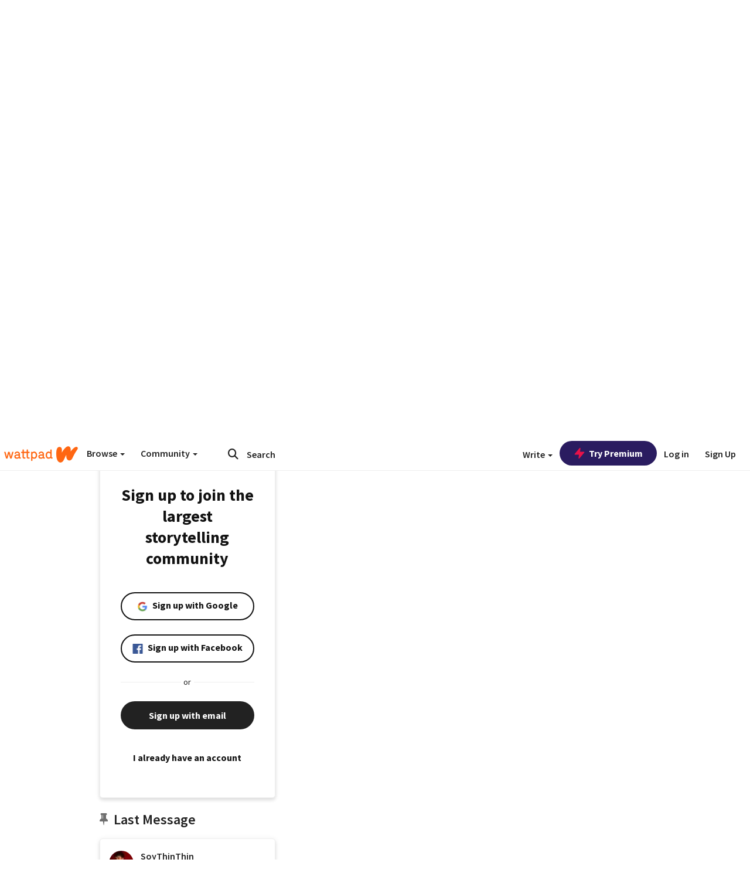

--- FILE ---
content_type: application/javascript
request_url: https://sync.springserve.com/usersync/jsonp?callback=callback
body_size: 197
content:
callback({'user_id': 'ab524bfb-8aaa-4114-bb70-067b0e661ef9'})

--- FILE ---
content_type: application/javascript;charset=utf-8
request_url: https://ase.clmbtech.com/message?cid=65973%3A3140&val_102=embed.wattpad.com&val_120=0&val_101=65973%3A3140&val_101=ctrt%3Aembed.wattpad.com&val_122=
body_size: 499
content:
$cr.cbkf("[{\"uuid\" : \"4a14ea60-efdc-4abd-9b9f-f6a1df0afd53-616w\", \"optout\" : \"null\", \"_col_sync\" : \"false\", \"error\" : \"invalid request!!!\", \"cl\" : \"null\", \"dmp_emhash\" : \"null\", \"dmp_phhash\" : \"null\" }]")